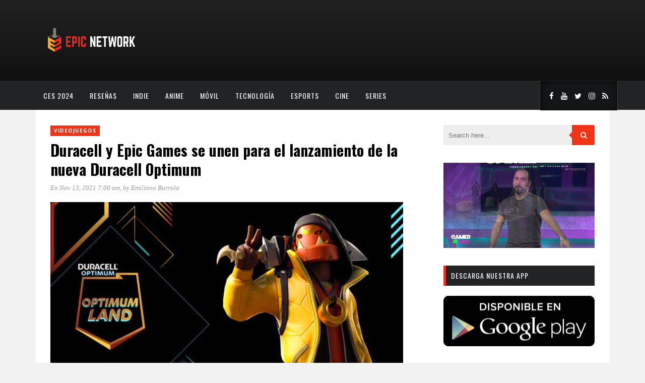

--- FILE ---
content_type: text/html; charset=UTF-8
request_url: https://www.myepicnet.com/videojuegos/duracell-y-epic-games-se-unen-para-el-lanzamiento-de-la-nueva-duracell-optimum/
body_size: 15563
content:
<!DOCTYPE html>
<html dir="ltr" lang="es" prefix="og: https://ogp.me/ns#">
<head>
	<meta charset="UTF-8">
	<meta http-equiv="X-UA-Compatible" content="IE=edge">
	<meta name="viewport" content="width=device-width, initial-scale=1">
	<link rel="profile" href="http://gmpg.org/xfn/11">
	<link rel="pingback" href="https://www.myepicnet.com/xmlrpc.php">	
	<title>Duracell y Epic Games se unen para el lanzamiento de la nueva Duracell Optimum - Epic Network</title>

		<!-- All in One SEO 4.9.3 - aioseo.com -->
	<meta name="description" content="Como parte de la campaña de lanzamiento de la nueva batería Duracell Optimum, la empresa líder en la categoría de pilas alcalinas de alto rendimiento se hace presente en Fortnite, uno de los videojuegos más populares de la actualidad. Optimum Land es el mapa en el que se desarrolla esta aventura y en dónde los" />
	<meta name="robots" content="max-image-preview:large" />
	<meta name="author" content="Emiliano Burrola"/>
	<link rel="canonical" href="https://www.myepicnet.com/videojuegos/duracell-y-epic-games-se-unen-para-el-lanzamiento-de-la-nueva-duracell-optimum/" />
	<meta name="generator" content="All in One SEO (AIOSEO) 4.9.3" />
		<meta property="og:locale" content="es_ES" />
		<meta property="og:site_name" content="Epic Network - Videojuegos, Anime y Cultura Geek" />
		<meta property="og:type" content="article" />
		<meta property="og:title" content="Duracell y Epic Games se unen para el lanzamiento de la nueva Duracell Optimum - Epic Network" />
		<meta property="og:description" content="Como parte de la campaña de lanzamiento de la nueva batería Duracell Optimum, la empresa líder en la categoría de pilas alcalinas de alto rendimiento se hace presente en Fortnite, uno de los videojuegos más populares de la actualidad. Optimum Land es el mapa en el que se desarrolla esta aventura y en dónde los" />
		<meta property="og:url" content="https://www.myepicnet.com/videojuegos/duracell-y-epic-games-se-unen-para-el-lanzamiento-de-la-nueva-duracell-optimum/" />
		<meta property="article:published_time" content="2021-11-13T13:00:06+00:00" />
		<meta property="article:modified_time" content="2021-11-13T03:25:42+00:00" />
		<meta name="twitter:card" content="summary_large_image" />
		<meta name="twitter:title" content="Duracell y Epic Games se unen para el lanzamiento de la nueva Duracell Optimum - Epic Network" />
		<meta name="twitter:description" content="Como parte de la campaña de lanzamiento de la nueva batería Duracell Optimum, la empresa líder en la categoría de pilas alcalinas de alto rendimiento se hace presente en Fortnite, uno de los videojuegos más populares de la actualidad. Optimum Land es el mapa en el que se desarrolla esta aventura y en dónde los" />
		<script data-jetpack-boost="ignore" type="application/ld+json" class="aioseo-schema">
			{"@context":"https:\/\/schema.org","@graph":[{"@type":"BlogPosting","@id":"https:\/\/www.myepicnet.com\/videojuegos\/duracell-y-epic-games-se-unen-para-el-lanzamiento-de-la-nueva-duracell-optimum\/#blogposting","name":"Duracell y Epic Games se unen para el lanzamiento de la nueva Duracell Optimum - Epic Network","headline":"Duracell y Epic Games se unen para el lanzamiento de la nueva Duracell Optimum","author":{"@id":"https:\/\/www.myepicnet.com\/author\/emilenhf\/#author"},"publisher":{"@id":"https:\/\/www.myepicnet.com\/#organization"},"image":{"@type":"ImageObject","url":"https:\/\/i0.wp.com\/www.myepicnet.com\/wp-content\/uploads\/2021\/11\/image_2021-11-12_201532.png?fit=700%2C467&ssl=1","width":700,"height":467},"datePublished":"2021-11-13T07:00:06-06:00","dateModified":"2021-11-12T21:25:42-06:00","inLanguage":"es-ES","mainEntityOfPage":{"@id":"https:\/\/www.myepicnet.com\/videojuegos\/duracell-y-epic-games-se-unen-para-el-lanzamiento-de-la-nueva-duracell-optimum\/#webpage"},"isPartOf":{"@id":"https:\/\/www.myepicnet.com\/videojuegos\/duracell-y-epic-games-se-unen-para-el-lanzamiento-de-la-nueva-duracell-optimum\/#webpage"},"articleSection":"Videojuegos, Duracell, Duracell Optimum, Epic Games, Fortnite"},{"@type":"BreadcrumbList","@id":"https:\/\/www.myepicnet.com\/videojuegos\/duracell-y-epic-games-se-unen-para-el-lanzamiento-de-la-nueva-duracell-optimum\/#breadcrumblist","itemListElement":[{"@type":"ListItem","@id":"https:\/\/www.myepicnet.com#listItem","position":1,"name":"Home","item":"https:\/\/www.myepicnet.com","nextItem":{"@type":"ListItem","@id":"https:\/\/www.myepicnet.com\/category\/videojuegos\/#listItem","name":"Videojuegos"}},{"@type":"ListItem","@id":"https:\/\/www.myepicnet.com\/category\/videojuegos\/#listItem","position":2,"name":"Videojuegos","item":"https:\/\/www.myepicnet.com\/category\/videojuegos\/","nextItem":{"@type":"ListItem","@id":"https:\/\/www.myepicnet.com\/videojuegos\/duracell-y-epic-games-se-unen-para-el-lanzamiento-de-la-nueva-duracell-optimum\/#listItem","name":"Duracell y Epic Games se unen para el lanzamiento de la nueva Duracell Optimum"},"previousItem":{"@type":"ListItem","@id":"https:\/\/www.myepicnet.com#listItem","name":"Home"}},{"@type":"ListItem","@id":"https:\/\/www.myepicnet.com\/videojuegos\/duracell-y-epic-games-se-unen-para-el-lanzamiento-de-la-nueva-duracell-optimum\/#listItem","position":3,"name":"Duracell y Epic Games se unen para el lanzamiento de la nueva Duracell Optimum","previousItem":{"@type":"ListItem","@id":"https:\/\/www.myepicnet.com\/category\/videojuegos\/#listItem","name":"Videojuegos"}}]},{"@type":"Organization","@id":"https:\/\/www.myepicnet.com\/#organization","name":"Epic Network","description":"Videojuegos, Anime y Cultura Geek","url":"https:\/\/www.myepicnet.com\/"},{"@type":"Person","@id":"https:\/\/www.myepicnet.com\/author\/emilenhf\/#author","url":"https:\/\/www.myepicnet.com\/author\/emilenhf\/","name":"Emiliano Burrola","image":{"@type":"ImageObject","@id":"https:\/\/www.myepicnet.com\/videojuegos\/duracell-y-epic-games-se-unen-para-el-lanzamiento-de-la-nueva-duracell-optimum\/#authorImage","url":"https:\/\/secure.gravatar.com\/avatar\/498fb74a54dfbd0575c2f3953eea7e22ddbe9f974cf470d95bb8e85f68d5b00d?s=96&d=mm&r=g","width":96,"height":96,"caption":"Emiliano Burrola"}},{"@type":"WebPage","@id":"https:\/\/www.myepicnet.com\/videojuegos\/duracell-y-epic-games-se-unen-para-el-lanzamiento-de-la-nueva-duracell-optimum\/#webpage","url":"https:\/\/www.myepicnet.com\/videojuegos\/duracell-y-epic-games-se-unen-para-el-lanzamiento-de-la-nueva-duracell-optimum\/","name":"Duracell y Epic Games se unen para el lanzamiento de la nueva Duracell Optimum - Epic Network","description":"Como parte de la campa\u00f1a de lanzamiento de la nueva bater\u00eda Duracell Optimum, la empresa l\u00edder en la categor\u00eda de pilas alcalinas de alto rendimiento se hace presente en Fortnite, uno de los videojuegos m\u00e1s populares de la actualidad. Optimum Land es el mapa en el que se desarrolla esta aventura y en d\u00f3nde los","inLanguage":"es-ES","isPartOf":{"@id":"https:\/\/www.myepicnet.com\/#website"},"breadcrumb":{"@id":"https:\/\/www.myepicnet.com\/videojuegos\/duracell-y-epic-games-se-unen-para-el-lanzamiento-de-la-nueva-duracell-optimum\/#breadcrumblist"},"author":{"@id":"https:\/\/www.myepicnet.com\/author\/emilenhf\/#author"},"creator":{"@id":"https:\/\/www.myepicnet.com\/author\/emilenhf\/#author"},"image":{"@type":"ImageObject","url":"https:\/\/i0.wp.com\/www.myepicnet.com\/wp-content\/uploads\/2021\/11\/image_2021-11-12_201532.png?fit=700%2C467&ssl=1","@id":"https:\/\/www.myepicnet.com\/videojuegos\/duracell-y-epic-games-se-unen-para-el-lanzamiento-de-la-nueva-duracell-optimum\/#mainImage","width":700,"height":467},"primaryImageOfPage":{"@id":"https:\/\/www.myepicnet.com\/videojuegos\/duracell-y-epic-games-se-unen-para-el-lanzamiento-de-la-nueva-duracell-optimum\/#mainImage"},"datePublished":"2021-11-13T07:00:06-06:00","dateModified":"2021-11-12T21:25:42-06:00"},{"@type":"WebSite","@id":"https:\/\/www.myepicnet.com\/#website","url":"https:\/\/www.myepicnet.com\/","name":"Epic Network","description":"Videojuegos, Anime y Cultura Geek","inLanguage":"es-ES","publisher":{"@id":"https:\/\/www.myepicnet.com\/#organization"}}]}
		</script>
		<!-- All in One SEO -->

<meta name="description" content="Como parte de la campaña de lanzamiento de la nueva batería Duracell Optimum, la empresa líder en la categoría de pilas alcalinas de alto rendimiento se hace
" />
<meta name="robots" content="index,follow" />
<link rel="canonical" href="https://www.myepicnet.com/videojuegos/duracell-y-epic-games-se-unen-para-el-lanzamiento-de-la-nueva-duracell-optimum/" />
<meta property="og:locale" content="es_ES" />
<meta property="og:type" content="article" />
<meta property="og:title" content="Duracell y Epic Games Duracell Optimum" />
<meta property="og:description" content="Como parte de la campaña de lanzamiento de la nueva batería Duracell Optimum, la empresa líder en la categoría de pilas alcalinas de alto rendimiento se hace
" />
<meta property="og:url" content="https://www.myepicnet.com/videojuegos/duracell-y-epic-games-se-unen-para-el-lanzamiento-de-la-nueva-duracell-optimum/" />
<meta property="og:site_name" name="copyright" content="Epic Network" />
<meta property="og:image" content="https://i0.wp.com/www.myepicnet.com/wp-content/uploads/2021/11/image_2021-11-12_201532.png?fit=700%2C467&#038;ssl=1" />
<!-- Jetpack Site Verification Tags -->
<meta name="google-site-verification" content="h4r1VliW9jOHJhESEQeBvJv0vwdlUfgk1kRcoajlY1k" />
<link rel='dns-prefetch' href='//www.myepicnet.com' />
<link rel='dns-prefetch' href='//secure.gravatar.com' />
<link rel='dns-prefetch' href='//stats.wp.com' />
<link rel='dns-prefetch' href='//fonts.googleapis.com' />
<link rel='preconnect' href='//i0.wp.com' />
<link rel='preconnect' href='//c0.wp.com' />
<link rel='preconnect' href='https://fonts.gstatic.com' crossorigin />
<link rel="alternate" type="application/rss+xml" title="Epic Network &raquo; Feed" href="https://www.myepicnet.com/feed/" />
<link rel="alternate" type="application/rss+xml" title="Epic Network &raquo; Feed de los comentarios" href="https://www.myepicnet.com/comments/feed/" />
<link rel="alternate" type="application/rss+xml" title="Epic Network &raquo; Comentario Duracell y Epic Games se unen para el lanzamiento de la nueva Duracell Optimum del feed" href="https://www.myepicnet.com/videojuegos/duracell-y-epic-games-se-unen-para-el-lanzamiento-de-la-nueva-duracell-optimum/feed/" />
<link rel="alternate" title="oEmbed (JSON)" type="application/json+oembed" href="https://www.myepicnet.com/wp-json/oembed/1.0/embed?url=https%3A%2F%2Fwww.myepicnet.com%2Fvideojuegos%2Fduracell-y-epic-games-se-unen-para-el-lanzamiento-de-la-nueva-duracell-optimum%2F" />
<link rel="alternate" title="oEmbed (XML)" type="text/xml+oembed" href="https://www.myepicnet.com/wp-json/oembed/1.0/embed?url=https%3A%2F%2Fwww.myepicnet.com%2Fvideojuegos%2Fduracell-y-epic-games-se-unen-para-el-lanzamiento-de-la-nueva-duracell-optimum%2F&#038;format=xml" />
<link rel='stylesheet' id='all-css-2b54f5c2b5a3882d7eb5885309ecac14' href='https://www.myepicnet.com/wp-content/boost-cache/static/b33599cde2.min.css' type='text/css' media='all' />
<style id='marstheme-style-inline-css'>
.block-heading{
				border-left: 5px solid #D5D5D5;
			}
/*# sourceURL=marstheme-style-inline-css */
</style>
<style id='wp-img-auto-sizes-contain-inline-css'>
img:is([sizes=auto i],[sizes^="auto," i]){contain-intrinsic-size:3000px 1500px}
/*# sourceURL=wp-img-auto-sizes-contain-inline-css */
</style>
<style id='wp-emoji-styles-inline-css'>

	img.wp-smiley, img.emoji {
		display: inline !important;
		border: none !important;
		box-shadow: none !important;
		height: 1em !important;
		width: 1em !important;
		margin: 0 0.07em !important;
		vertical-align: -0.1em !important;
		background: none !important;
		padding: 0 !important;
	}
/*# sourceURL=wp-emoji-styles-inline-css */
</style>
<style id='wp-block-library-inline-css'>
:root{--wp-block-synced-color:#7a00df;--wp-block-synced-color--rgb:122,0,223;--wp-bound-block-color:var(--wp-block-synced-color);--wp-editor-canvas-background:#ddd;--wp-admin-theme-color:#007cba;--wp-admin-theme-color--rgb:0,124,186;--wp-admin-theme-color-darker-10:#006ba1;--wp-admin-theme-color-darker-10--rgb:0,107,160.5;--wp-admin-theme-color-darker-20:#005a87;--wp-admin-theme-color-darker-20--rgb:0,90,135;--wp-admin-border-width-focus:2px}@media (min-resolution:192dpi){:root{--wp-admin-border-width-focus:1.5px}}.wp-element-button{cursor:pointer}:root .has-very-light-gray-background-color{background-color:#eee}:root .has-very-dark-gray-background-color{background-color:#313131}:root .has-very-light-gray-color{color:#eee}:root .has-very-dark-gray-color{color:#313131}:root .has-vivid-green-cyan-to-vivid-cyan-blue-gradient-background{background:linear-gradient(135deg,#00d084,#0693e3)}:root .has-purple-crush-gradient-background{background:linear-gradient(135deg,#34e2e4,#4721fb 50%,#ab1dfe)}:root .has-hazy-dawn-gradient-background{background:linear-gradient(135deg,#faaca8,#dad0ec)}:root .has-subdued-olive-gradient-background{background:linear-gradient(135deg,#fafae1,#67a671)}:root .has-atomic-cream-gradient-background{background:linear-gradient(135deg,#fdd79a,#004a59)}:root .has-nightshade-gradient-background{background:linear-gradient(135deg,#330968,#31cdcf)}:root .has-midnight-gradient-background{background:linear-gradient(135deg,#020381,#2874fc)}:root{--wp--preset--font-size--normal:16px;--wp--preset--font-size--huge:42px}.has-regular-font-size{font-size:1em}.has-larger-font-size{font-size:2.625em}.has-normal-font-size{font-size:var(--wp--preset--font-size--normal)}.has-huge-font-size{font-size:var(--wp--preset--font-size--huge)}.has-text-align-center{text-align:center}.has-text-align-left{text-align:left}.has-text-align-right{text-align:right}.has-fit-text{white-space:nowrap!important}#end-resizable-editor-section{display:none}.aligncenter{clear:both}.items-justified-left{justify-content:flex-start}.items-justified-center{justify-content:center}.items-justified-right{justify-content:flex-end}.items-justified-space-between{justify-content:space-between}.screen-reader-text{border:0;clip-path:inset(50%);height:1px;margin:-1px;overflow:hidden;padding:0;position:absolute;width:1px;word-wrap:normal!important}.screen-reader-text:focus{background-color:#ddd;clip-path:none;color:#444;display:block;font-size:1em;height:auto;left:5px;line-height:normal;padding:15px 23px 14px;text-decoration:none;top:5px;width:auto;z-index:100000}html :where(.has-border-color){border-style:solid}html :where([style*=border-top-color]){border-top-style:solid}html :where([style*=border-right-color]){border-right-style:solid}html :where([style*=border-bottom-color]){border-bottom-style:solid}html :where([style*=border-left-color]){border-left-style:solid}html :where([style*=border-width]){border-style:solid}html :where([style*=border-top-width]){border-top-style:solid}html :where([style*=border-right-width]){border-right-style:solid}html :where([style*=border-bottom-width]){border-bottom-style:solid}html :where([style*=border-left-width]){border-left-style:solid}html :where(img[class*=wp-image-]){height:auto;max-width:100%}:where(figure){margin:0 0 1em}html :where(.is-position-sticky){--wp-admin--admin-bar--position-offset:var(--wp-admin--admin-bar--height,0px)}@media screen and (max-width:600px){html :where(.is-position-sticky){--wp-admin--admin-bar--position-offset:0px}}

/*# sourceURL=wp-block-library-inline-css */
</style><style id='wp-block-video-inline-css'>
.wp-block-video{box-sizing:border-box}.wp-block-video video{height:auto;vertical-align:middle;width:100%}@supports (position:sticky){.wp-block-video [poster]{object-fit:cover}}.wp-block-video.aligncenter{text-align:center}.wp-block-video :where(figcaption){margin-bottom:1em;margin-top:.5em}
/*# sourceURL=https://www.myepicnet.com/wp-includes/blocks/video/style.min.css */
</style>
<style id='global-styles-inline-css'>
:root{--wp--preset--aspect-ratio--square: 1;--wp--preset--aspect-ratio--4-3: 4/3;--wp--preset--aspect-ratio--3-4: 3/4;--wp--preset--aspect-ratio--3-2: 3/2;--wp--preset--aspect-ratio--2-3: 2/3;--wp--preset--aspect-ratio--16-9: 16/9;--wp--preset--aspect-ratio--9-16: 9/16;--wp--preset--color--black: #000000;--wp--preset--color--cyan-bluish-gray: #abb8c3;--wp--preset--color--white: #ffffff;--wp--preset--color--pale-pink: #f78da7;--wp--preset--color--vivid-red: #cf2e2e;--wp--preset--color--luminous-vivid-orange: #ff6900;--wp--preset--color--luminous-vivid-amber: #fcb900;--wp--preset--color--light-green-cyan: #7bdcb5;--wp--preset--color--vivid-green-cyan: #00d084;--wp--preset--color--pale-cyan-blue: #8ed1fc;--wp--preset--color--vivid-cyan-blue: #0693e3;--wp--preset--color--vivid-purple: #9b51e0;--wp--preset--gradient--vivid-cyan-blue-to-vivid-purple: linear-gradient(135deg,rgb(6,147,227) 0%,rgb(155,81,224) 100%);--wp--preset--gradient--light-green-cyan-to-vivid-green-cyan: linear-gradient(135deg,rgb(122,220,180) 0%,rgb(0,208,130) 100%);--wp--preset--gradient--luminous-vivid-amber-to-luminous-vivid-orange: linear-gradient(135deg,rgb(252,185,0) 0%,rgb(255,105,0) 100%);--wp--preset--gradient--luminous-vivid-orange-to-vivid-red: linear-gradient(135deg,rgb(255,105,0) 0%,rgb(207,46,46) 100%);--wp--preset--gradient--very-light-gray-to-cyan-bluish-gray: linear-gradient(135deg,rgb(238,238,238) 0%,rgb(169,184,195) 100%);--wp--preset--gradient--cool-to-warm-spectrum: linear-gradient(135deg,rgb(74,234,220) 0%,rgb(151,120,209) 20%,rgb(207,42,186) 40%,rgb(238,44,130) 60%,rgb(251,105,98) 80%,rgb(254,248,76) 100%);--wp--preset--gradient--blush-light-purple: linear-gradient(135deg,rgb(255,206,236) 0%,rgb(152,150,240) 100%);--wp--preset--gradient--blush-bordeaux: linear-gradient(135deg,rgb(254,205,165) 0%,rgb(254,45,45) 50%,rgb(107,0,62) 100%);--wp--preset--gradient--luminous-dusk: linear-gradient(135deg,rgb(255,203,112) 0%,rgb(199,81,192) 50%,rgb(65,88,208) 100%);--wp--preset--gradient--pale-ocean: linear-gradient(135deg,rgb(255,245,203) 0%,rgb(182,227,212) 50%,rgb(51,167,181) 100%);--wp--preset--gradient--electric-grass: linear-gradient(135deg,rgb(202,248,128) 0%,rgb(113,206,126) 100%);--wp--preset--gradient--midnight: linear-gradient(135deg,rgb(2,3,129) 0%,rgb(40,116,252) 100%);--wp--preset--font-size--small: 13px;--wp--preset--font-size--medium: 20px;--wp--preset--font-size--large: 36px;--wp--preset--font-size--x-large: 42px;--wp--preset--spacing--20: 0.44rem;--wp--preset--spacing--30: 0.67rem;--wp--preset--spacing--40: 1rem;--wp--preset--spacing--50: 1.5rem;--wp--preset--spacing--60: 2.25rem;--wp--preset--spacing--70: 3.38rem;--wp--preset--spacing--80: 5.06rem;--wp--preset--shadow--natural: 6px 6px 9px rgba(0, 0, 0, 0.2);--wp--preset--shadow--deep: 12px 12px 50px rgba(0, 0, 0, 0.4);--wp--preset--shadow--sharp: 6px 6px 0px rgba(0, 0, 0, 0.2);--wp--preset--shadow--outlined: 6px 6px 0px -3px rgb(255, 255, 255), 6px 6px rgb(0, 0, 0);--wp--preset--shadow--crisp: 6px 6px 0px rgb(0, 0, 0);}:where(.is-layout-flex){gap: 0.5em;}:where(.is-layout-grid){gap: 0.5em;}body .is-layout-flex{display: flex;}.is-layout-flex{flex-wrap: wrap;align-items: center;}.is-layout-flex > :is(*, div){margin: 0;}body .is-layout-grid{display: grid;}.is-layout-grid > :is(*, div){margin: 0;}:where(.wp-block-columns.is-layout-flex){gap: 2em;}:where(.wp-block-columns.is-layout-grid){gap: 2em;}:where(.wp-block-post-template.is-layout-flex){gap: 1.25em;}:where(.wp-block-post-template.is-layout-grid){gap: 1.25em;}.has-black-color{color: var(--wp--preset--color--black) !important;}.has-cyan-bluish-gray-color{color: var(--wp--preset--color--cyan-bluish-gray) !important;}.has-white-color{color: var(--wp--preset--color--white) !important;}.has-pale-pink-color{color: var(--wp--preset--color--pale-pink) !important;}.has-vivid-red-color{color: var(--wp--preset--color--vivid-red) !important;}.has-luminous-vivid-orange-color{color: var(--wp--preset--color--luminous-vivid-orange) !important;}.has-luminous-vivid-amber-color{color: var(--wp--preset--color--luminous-vivid-amber) !important;}.has-light-green-cyan-color{color: var(--wp--preset--color--light-green-cyan) !important;}.has-vivid-green-cyan-color{color: var(--wp--preset--color--vivid-green-cyan) !important;}.has-pale-cyan-blue-color{color: var(--wp--preset--color--pale-cyan-blue) !important;}.has-vivid-cyan-blue-color{color: var(--wp--preset--color--vivid-cyan-blue) !important;}.has-vivid-purple-color{color: var(--wp--preset--color--vivid-purple) !important;}.has-black-background-color{background-color: var(--wp--preset--color--black) !important;}.has-cyan-bluish-gray-background-color{background-color: var(--wp--preset--color--cyan-bluish-gray) !important;}.has-white-background-color{background-color: var(--wp--preset--color--white) !important;}.has-pale-pink-background-color{background-color: var(--wp--preset--color--pale-pink) !important;}.has-vivid-red-background-color{background-color: var(--wp--preset--color--vivid-red) !important;}.has-luminous-vivid-orange-background-color{background-color: var(--wp--preset--color--luminous-vivid-orange) !important;}.has-luminous-vivid-amber-background-color{background-color: var(--wp--preset--color--luminous-vivid-amber) !important;}.has-light-green-cyan-background-color{background-color: var(--wp--preset--color--light-green-cyan) !important;}.has-vivid-green-cyan-background-color{background-color: var(--wp--preset--color--vivid-green-cyan) !important;}.has-pale-cyan-blue-background-color{background-color: var(--wp--preset--color--pale-cyan-blue) !important;}.has-vivid-cyan-blue-background-color{background-color: var(--wp--preset--color--vivid-cyan-blue) !important;}.has-vivid-purple-background-color{background-color: var(--wp--preset--color--vivid-purple) !important;}.has-black-border-color{border-color: var(--wp--preset--color--black) !important;}.has-cyan-bluish-gray-border-color{border-color: var(--wp--preset--color--cyan-bluish-gray) !important;}.has-white-border-color{border-color: var(--wp--preset--color--white) !important;}.has-pale-pink-border-color{border-color: var(--wp--preset--color--pale-pink) !important;}.has-vivid-red-border-color{border-color: var(--wp--preset--color--vivid-red) !important;}.has-luminous-vivid-orange-border-color{border-color: var(--wp--preset--color--luminous-vivid-orange) !important;}.has-luminous-vivid-amber-border-color{border-color: var(--wp--preset--color--luminous-vivid-amber) !important;}.has-light-green-cyan-border-color{border-color: var(--wp--preset--color--light-green-cyan) !important;}.has-vivid-green-cyan-border-color{border-color: var(--wp--preset--color--vivid-green-cyan) !important;}.has-pale-cyan-blue-border-color{border-color: var(--wp--preset--color--pale-cyan-blue) !important;}.has-vivid-cyan-blue-border-color{border-color: var(--wp--preset--color--vivid-cyan-blue) !important;}.has-vivid-purple-border-color{border-color: var(--wp--preset--color--vivid-purple) !important;}.has-vivid-cyan-blue-to-vivid-purple-gradient-background{background: var(--wp--preset--gradient--vivid-cyan-blue-to-vivid-purple) !important;}.has-light-green-cyan-to-vivid-green-cyan-gradient-background{background: var(--wp--preset--gradient--light-green-cyan-to-vivid-green-cyan) !important;}.has-luminous-vivid-amber-to-luminous-vivid-orange-gradient-background{background: var(--wp--preset--gradient--luminous-vivid-amber-to-luminous-vivid-orange) !important;}.has-luminous-vivid-orange-to-vivid-red-gradient-background{background: var(--wp--preset--gradient--luminous-vivid-orange-to-vivid-red) !important;}.has-very-light-gray-to-cyan-bluish-gray-gradient-background{background: var(--wp--preset--gradient--very-light-gray-to-cyan-bluish-gray) !important;}.has-cool-to-warm-spectrum-gradient-background{background: var(--wp--preset--gradient--cool-to-warm-spectrum) !important;}.has-blush-light-purple-gradient-background{background: var(--wp--preset--gradient--blush-light-purple) !important;}.has-blush-bordeaux-gradient-background{background: var(--wp--preset--gradient--blush-bordeaux) !important;}.has-luminous-dusk-gradient-background{background: var(--wp--preset--gradient--luminous-dusk) !important;}.has-pale-ocean-gradient-background{background: var(--wp--preset--gradient--pale-ocean) !important;}.has-electric-grass-gradient-background{background: var(--wp--preset--gradient--electric-grass) !important;}.has-midnight-gradient-background{background: var(--wp--preset--gradient--midnight) !important;}.has-small-font-size{font-size: var(--wp--preset--font-size--small) !important;}.has-medium-font-size{font-size: var(--wp--preset--font-size--medium) !important;}.has-large-font-size{font-size: var(--wp--preset--font-size--large) !important;}.has-x-large-font-size{font-size: var(--wp--preset--font-size--x-large) !important;}
/*# sourceURL=global-styles-inline-css */
</style>

<style id='classic-theme-styles-inline-css'>
/*! This file is auto-generated */
.wp-block-button__link{color:#fff;background-color:#32373c;border-radius:9999px;box-shadow:none;text-decoration:none;padding:calc(.667em + 2px) calc(1.333em + 2px);font-size:1.125em}.wp-block-file__button{background:#32373c;color:#fff;text-decoration:none}
/*# sourceURL=/wp-includes/css/classic-themes.min.css */
</style>
<link rel='stylesheet' id='marstheme-google-oswald-css' href='//fonts.googleapis.com/css?family=Oswald%3A400%2C300%2C700&#038;ver=6.9' media='all' />
<link rel="preload" as="style" href="https://fonts.googleapis.com/css?family=Open%20Sans:300,400,500,600,700,800,300italic,400italic,500italic,600italic,700italic,800italic%7COswald:200,300,400,500,600,700&#038;display=swap&#038;ver=1744406159" /><link rel="stylesheet" href="https://fonts.googleapis.com/css?family=Open%20Sans:300,400,500,600,700,800,300italic,400italic,500italic,600italic,700italic,800italic%7COswald:200,300,400,500,600,700&#038;display=swap&#038;ver=1744406159" media="print" onload="this.media='all'"><noscript><link rel="stylesheet" href="https://fonts.googleapis.com/css?family=Open%20Sans:300,400,500,600,700,800,300italic,400italic,500italic,600italic,700italic,800italic%7COswald:200,300,400,500,600,700&#038;display=swap&#038;ver=1744406159" /></noscript>



<link rel="https://api.w.org/" href="https://www.myepicnet.com/wp-json/" /><link rel="alternate" title="JSON" type="application/json" href="https://www.myepicnet.com/wp-json/wp/v2/posts/23260" /><link rel="EditURI" type="application/rsd+xml" title="RSD" href="https://www.myepicnet.com/xmlrpc.php?rsd" />
<meta name="generator" content="WordPress 6.9" />
<link rel='shortlink' href='https://www.myepicnet.com/?p=23260' />
<meta name="generator" content="Redux 4.5.10" /><meta name="follow.[base64]" content="qPtuFXFjXPHeXVNDpQJf"/>	<style>img#wpstats{display:none}</style>
		<link rel="icon" href="https://i0.wp.com/www.myepicnet.com/wp-content/uploads/2020/03/cropped-epiclogopage.png?fit=32%2C32&#038;ssl=1" sizes="32x32" />
<link rel="icon" href="https://i0.wp.com/www.myepicnet.com/wp-content/uploads/2020/03/cropped-epiclogopage.png?fit=192%2C192&#038;ssl=1" sizes="192x192" />
<link rel="apple-touch-icon" href="https://i0.wp.com/www.myepicnet.com/wp-content/uploads/2020/03/cropped-epiclogopage.png?fit=180%2C180&#038;ssl=1" />
<meta name="msapplication-TileImage" content="https://i0.wp.com/www.myepicnet.com/wp-content/uploads/2020/03/cropped-epiclogopage.png?fit=270%2C270&#038;ssl=1" />
		<style type="text/css" id="wp-custom-css">
			#navigation .menu {
    float: inherit;
}		</style>
		<style id="marstheme_global_data-dynamic-css" title="dynamic-css" class="redux-options-output">body{font-family:"Open Sans";}.top-social a{color:#FFFFFF;}.footer-social a{color:#888888;}#navigation .menu li a{font-family:Oswald;}#navigation{background-color:#222325;}#navigation .menu li a{color:#FFFFFF;}#navigation .menu li a:hover, #navigation .menu .current-menu-item > a{color:#999999;}#navigation .menu .sub-menu a{color:#FFFFFF;}#navigation .menu .sub-menu li a:hover, #navigation .menu .sub-menu .current-menu-item a{background-color:#222325;}#navigation .menu .sub-menu .current-menu-item a{color:#999999;}.entry-title, .entry-title a{font-family:Oswald;}.post-entry p{font-family:"Open Sans";}.widget-title{font-family:Oswald;font-weight:normal;font-style:normal;}.widget-title{background-color:#222325;}span.cat a{background-color:#ef3418;}span.cat a{color:#FFFFFF;}.post-entry .more-link{color:#EF3418;}.comment-box{background-color:#bbbbbb;}.comment-box a{color:#FFFFFF;}.comment-reply-link{background-color:#eee;}.comment-reply-link{color:#999999;}</style><noscript><style id="rocket-lazyload-nojs-css">.rll-youtube-player, [data-lazy-src]{display:none !important;}</style></noscript>	
<link rel='stylesheet' id='redux-custom-fonts-css' href='//www.myepicnet.com/wp-content/uploads/redux/custom-fonts/fonts.css?ver=1675201115' media='all' />
</head>

<body class="wp-singular post-template-default single single-post postid-23260 single-format-standard wp-theme-kappa sfsi_actvite_theme_default boldgrid-ppb right-sidebar default">

	<header id="header">
		
		<div class="container">
			<div id="logo">
							<a title="Videojuegos, Anime y Cultura Geek" href="https://www.myepicnet.com/">
					<img class="img-responsive" alt="Videojuegos, Anime y Cultura Geek" src="https://www.myepicnet.com/wp-content/uploads/2020/03/header-2.png">
				</a>
						</div>
					</div>
	
	</header>
	
	<nav id="navigation">
		
		<div class="container">
							<ul id="menu-menu" class="menu"><li id="menu-item-34688" class="menu-item menu-item-type-taxonomy menu-item-object-category menu-item-34688"><a href="https://www.myepicnet.com/category/ces-2024/">CES 2024</a></li>
<li id="menu-item-315" class="menu-item menu-item-type-taxonomy menu-item-object-category menu-item-315"><a href="https://www.myepicnet.com/category/resena/">Reseñas</a></li>
<li id="menu-item-317" class="menu-item menu-item-type-taxonomy menu-item-object-category menu-item-317"><a href="https://www.myepicnet.com/category/indie/">Indie</a></li>
<li id="menu-item-318" class="menu-item menu-item-type-taxonomy menu-item-object-category menu-item-318"><a href="https://www.myepicnet.com/category/anime/">Anime</a></li>
<li id="menu-item-319" class="menu-item menu-item-type-taxonomy menu-item-object-category menu-item-319"><a href="https://www.myepicnet.com/category/movil/">Móvil</a></li>
<li id="menu-item-320" class="menu-item menu-item-type-taxonomy menu-item-object-category menu-item-320"><a href="https://www.myepicnet.com/category/tecnologia/">Tecnología</a></li>
<li id="menu-item-359" class="menu-item menu-item-type-taxonomy menu-item-object-category menu-item-359"><a href="https://www.myepicnet.com/category/esports/">esports</a></li>
<li id="menu-item-360" class="menu-item menu-item-type-taxonomy menu-item-object-category menu-item-360"><a href="https://www.myepicnet.com/category/cine/">Cine</a></li>
<li id="menu-item-361" class="menu-item menu-item-type-taxonomy menu-item-object-category menu-item-361"><a href="https://www.myepicnet.com/category/series/">Series</a></li>
</ul>				<div class="menu-mobile"></div>
										<div class="top-social">
					<a class="social-facebook" target="_blank" href="https://www.facebook.com/epicnetworkoficial"><i class="fa fa-facebook"></i></a><a class="social-youtube" target="_blank" href="https://www.youtube.com/user/epicnetworkoficial"><i class="fa fa-youtube"></i></a><a class="social-twitter" target="_blank" href="https://www.twitter.com/epic_network"><i class="fa fa-twitter"></i></a><a class="social-instagram" target="_blank" href="http://www.instagram.com/gamertag.tv"><i class="fa fa-instagram"></i></a><a class="social-rss" target="_blank" href="https://www.myepicnet.com/feed/"><i class="fa fa-rss"></i></a>				</div>
					</div>
	
	</nav>
		<div class="container">
		<div id="content">
							<div id="main" class="default">
					<article class="post-23260 post type-post status-publish format-standard has-post-thumbnail hentry category-videojuegos tag-duracell tag-duracell-optimum tag-epic-games tag-fortnite" id="post-23260">
				<div class="post-header">
									<span class="cat"><a href="https://www.myepicnet.com/category/videojuegos/" rel="category tag">Videojuegos</a></span>
												<h1 class="entry-title">Duracell y Epic Games se unen para el lanzamiento de la nueva Duracell Optimum</h1>				<div class="post-meta">
										<span>
						<a href="https://www.myepicnet.com/2021/11/13/">En Nov 13, 2021 7:00 am</a>, by <a href="https://www.myepicnet.com/author/emilenhf/">Emiliano Burrola</a>					</span>
				</div>
			</div>		
			<div data-direction="ltr" class="post-image"><img width="700" height="467" src="https://i0.wp.com/www.myepicnet.com/wp-content/uploads/2021/11/image_2021-11-12_201532.png?fit=700%2C467&amp;ssl=1" class="attachment-large size-large wp-post-image" alt="" decoding="async" fetchpriority="high" srcset="https://i0.wp.com/www.myepicnet.com/wp-content/uploads/2021/11/image_2021-11-12_201532.png?w=700&amp;ssl=1 700w, https://i0.wp.com/www.myepicnet.com/wp-content/uploads/2021/11/image_2021-11-12_201532.png?resize=300%2C200&amp;ssl=1 300w, https://i0.wp.com/www.myepicnet.com/wp-content/uploads/2021/11/image_2021-11-12_201532.png?resize=250%2C167&amp;ssl=1 250w, https://i0.wp.com/www.myepicnet.com/wp-content/uploads/2021/11/image_2021-11-12_201532.png?resize=550%2C367&amp;ssl=1 550w, https://i0.wp.com/www.myepicnet.com/wp-content/uploads/2021/11/image_2021-11-12_201532.png?resize=270%2C180&amp;ssl=1 270w, https://i0.wp.com/www.myepicnet.com/wp-content/uploads/2021/11/image_2021-11-12_201532.png?resize=450%2C300&amp;ssl=1 450w" sizes="(max-width: 700px) 100vw, 700px" /></div>	<div class="post-entry">
		<div class="boldgrid-section">
<div class="container">
<div class="row">
<div class="col-md-12 col-xs-12 col-sm-12">
<p class=""><span style="font-weight: 400;">Como parte de la campaña de lanzamiento de la nueva batería Duracell Optimum, la empresa líder en la categoría de pilas alcalinas de alto rendimiento se hace presente en Fortnite, uno de los videojuegos más populares de la actualidad.&nbsp;</span></p>
<p class=""><span style="font-weight: 400;"> <img data-recalc-dims="1" decoding="async" class="aligncenter size-full wp-image-23262" src="https://i0.wp.com/www.myepicnet.com/wp-content/uploads/2021/11/image_2021-11-12_201641.png?resize=1024%2C582&#038;ssl=1" alt="" width="1024" height="582" srcset="https://i0.wp.com/www.myepicnet.com/wp-content/uploads/2021/11/image_2021-11-12_201641.png?w=1351&amp;ssl=1 1351w, https://i0.wp.com/www.myepicnet.com/wp-content/uploads/2021/11/image_2021-11-12_201641.png?resize=300%2C171&amp;ssl=1 300w, https://i0.wp.com/www.myepicnet.com/wp-content/uploads/2021/11/image_2021-11-12_201641.png?resize=1024%2C582&amp;ssl=1 1024w, https://i0.wp.com/www.myepicnet.com/wp-content/uploads/2021/11/image_2021-11-12_201641.png?resize=768%2C437&amp;ssl=1 768w, https://i0.wp.com/www.myepicnet.com/wp-content/uploads/2021/11/image_2021-11-12_201641.png?resize=250%2C142&amp;ssl=1 250w, https://i0.wp.com/www.myepicnet.com/wp-content/uploads/2021/11/image_2021-11-12_201641.png?resize=550%2C313&amp;ssl=1 550w, https://i0.wp.com/www.myepicnet.com/wp-content/uploads/2021/11/image_2021-11-12_201641.png?resize=800%2C455&amp;ssl=1 800w, https://i0.wp.com/www.myepicnet.com/wp-content/uploads/2021/11/image_2021-11-12_201641.png?resize=317%2C180&amp;ssl=1 317w, https://i0.wp.com/www.myepicnet.com/wp-content/uploads/2021/11/image_2021-11-12_201641.png?resize=528%2C300&amp;ssl=1 528w, https://i0.wp.com/www.myepicnet.com/wp-content/uploads/2021/11/image_2021-11-12_201641.png?resize=880%2C500&amp;ssl=1 880w" sizes="(max-width: 1024px) 100vw, 1024px" /></span></p>
<p class=""><span style="font-weight: 400;">Optimum Land es el mapa en el que se desarrolla esta aventura y en dónde los jugadores se enfrentarán al misterioso apagón en la plataforma de energía de la isla, probablemente causado por un cubo extraterrestre y deberán resolverlo con la ayuda de Duracell Optimum.&nbsp;</span></p>
<p class=""><span style="font-weight: 400;"> <img data-recalc-dims="1" decoding="async" class="aligncenter size-full wp-image-23263" src="https://i0.wp.com/www.myepicnet.com/wp-content/uploads/2021/11/image_2021-11-12_201753.png?resize=1024%2C571&#038;ssl=1" alt="" width="1024" height="571" srcset="https://i0.wp.com/www.myepicnet.com/wp-content/uploads/2021/11/image_2021-11-12_201753.png?w=1256&amp;ssl=1 1256w, https://i0.wp.com/www.myepicnet.com/wp-content/uploads/2021/11/image_2021-11-12_201753.png?resize=300%2C167&amp;ssl=1 300w, https://i0.wp.com/www.myepicnet.com/wp-content/uploads/2021/11/image_2021-11-12_201753.png?resize=1024%2C571&amp;ssl=1 1024w, https://i0.wp.com/www.myepicnet.com/wp-content/uploads/2021/11/image_2021-11-12_201753.png?resize=768%2C428&amp;ssl=1 768w, https://i0.wp.com/www.myepicnet.com/wp-content/uploads/2021/11/image_2021-11-12_201753.png?resize=250%2C139&amp;ssl=1 250w, https://i0.wp.com/www.myepicnet.com/wp-content/uploads/2021/11/image_2021-11-12_201753.png?resize=550%2C307&amp;ssl=1 550w, https://i0.wp.com/www.myepicnet.com/wp-content/uploads/2021/11/image_2021-11-12_201753.png?resize=800%2C446&amp;ssl=1 800w, https://i0.wp.com/www.myepicnet.com/wp-content/uploads/2021/11/image_2021-11-12_201753.png?resize=323%2C180&amp;ssl=1 323w, https://i0.wp.com/www.myepicnet.com/wp-content/uploads/2021/11/image_2021-11-12_201753.png?resize=538%2C300&amp;ssl=1 538w, https://i0.wp.com/www.myepicnet.com/wp-content/uploads/2021/11/image_2021-11-12_201753.png?resize=897%2C500&amp;ssl=1 897w" sizes="(max-width: 1024px) 100vw, 1024px" /></span></p>
<p><span style="font-weight: 400;">Para ayudar en esta importante misión, algunos de los streamers más pro de Fortnite como ElMariana, RocioDTA, YolaMartinez y RobertoCein, se unirán en Twitch el XX de noviembre e invitarán a sus seguidores a sumarse a una carrera contra el tiempo para recuperar la energía de todo un universo.</span></p>
<blockquote class="">
<p class=""><span style="font-weight: 400;">“Estamos muy emocionados con la alianza que tenemos con Epic Games, sabemos que el mundo gamer es muy competitivo y que los usuarios son consumidores exigentes que buscan una experiencia de juego impecable, incluidos el equipo y los accesorios que utilizan. Quisimos crear esta isla para que se diviertan y estén al tanto del lanzamiento de la nueva Duracell Optimum e invitarlos a ser los primeros en probar esta nueva generación de baterías y descubran como esta pila puede hacer que sus dispositivos funcionen mejor, con más potencia y durante más tiempo” comentó Daniel Sierrra, VP &amp; General Manager de Duracell México.</span></p>
</blockquote>
<p class=""><span style="font-weight: 400;"> <img data-recalc-dims="1" loading="lazy" decoding="async" class="aligncenter size-full wp-image-23264" src="https://i0.wp.com/www.myepicnet.com/wp-content/uploads/2021/11/image_2021-11-12_201825.png?resize=1024%2C640&#038;ssl=1" alt="" width="1024" height="640" srcset="https://i0.wp.com/www.myepicnet.com/wp-content/uploads/2021/11/image_2021-11-12_201825.png?w=1200&amp;ssl=1 1200w, https://i0.wp.com/www.myepicnet.com/wp-content/uploads/2021/11/image_2021-11-12_201825.png?resize=300%2C188&amp;ssl=1 300w, https://i0.wp.com/www.myepicnet.com/wp-content/uploads/2021/11/image_2021-11-12_201825.png?resize=1024%2C640&amp;ssl=1 1024w, https://i0.wp.com/www.myepicnet.com/wp-content/uploads/2021/11/image_2021-11-12_201825.png?resize=768%2C480&amp;ssl=1 768w, https://i0.wp.com/www.myepicnet.com/wp-content/uploads/2021/11/image_2021-11-12_201825.png?resize=250%2C156&amp;ssl=1 250w, https://i0.wp.com/www.myepicnet.com/wp-content/uploads/2021/11/image_2021-11-12_201825.png?resize=550%2C344&amp;ssl=1 550w, https://i0.wp.com/www.myepicnet.com/wp-content/uploads/2021/11/image_2021-11-12_201825.png?resize=800%2C500&amp;ssl=1 800w, https://i0.wp.com/www.myepicnet.com/wp-content/uploads/2021/11/image_2021-11-12_201825.png?resize=288%2C180&amp;ssl=1 288w, https://i0.wp.com/www.myepicnet.com/wp-content/uploads/2021/11/image_2021-11-12_201825.png?resize=480%2C300&amp;ssl=1 480w" sizes="auto, (max-width: 1024px) 100vw, 1024px" /></span></p>
<p class=""><span style="font-weight: 400;">Durante los últimos días, algunos gamers comenzaron a pensar que el apagón de esta isla podría extenderse y comenzaron a invitar a más jugadores para evitarlo, convirtiéndolo en uno de los mapas con mayor interacción en el juego. </span><span style="font-weight: 400;">Optimum Land ya está disponible en Fortnite y se podrá explorar hasta el 23 de diciembre de 2021. Vive la experiencia en el </span><a href="https://www.epicgames.com/fortnite/es-MX/creative/island-codes/duracell-optimum-speedrun-5166-7763-8138"><span style="font-weight: 400;">sitio oficial</span></a><span style="font-weight: 400;"> y completa el mapa en el menor tiempo posible.</span></p>
</div>
</div>
</div>
</div>
<div class='sfsiaftrpstwpr'><div class='sfsi_responsive_icons' style='display:block;margin-top:0px; margin-bottom: 0px; width:100%' data-icon-width-type='Fully responsive' data-icon-width-size='240' data-edge-type='Round' data-edge-radius='5'  ><div class='sfsi_icons_container sfsi_responsive_without_counter_icons sfsi_small_button_container sfsi_icons_container_box_fully_container ' style='width:100%;display:flex; text-align:center;' ><a target='_blank' href='https://www.facebook.com/sharer/sharer.php?u=https%3A%2F%2Fwww.myepicnet.com%2Fvideojuegos%2Fduracell-y-epic-games-se-unen-para-el-lanzamiento-de-la-nueva-duracell-optimum%2F' style='display:block;text-align:center;margin-left:10px;  flex-basis:100%;' class=sfsi_responsive_fluid ><div class='sfsi_responsive_icon_item_container sfsi_responsive_icon_facebook_container sfsi_small_button sfsi_responsive_icon_gradient sfsi_centered_icon' style=' border-radius:5px; width:auto; ' ><img style='max-height: 25px;display:unset;margin:0' class='sfsi_wicon' alt='facebook' src='https://www.myepicnet.com/wp-content/plugins/ultimate-social-media-icons/images/responsive-icon/facebook.svg'><span style='color:#fff'>Comparte</span></div></a><a target='_blank' href='https://x.com/intent/post?text=&url=https%3A%2F%2Fwww.myepicnet.com%2Fvideojuegos%2Fduracell-y-epic-games-se-unen-para-el-lanzamiento-de-la-nueva-duracell-optimum%2F' style='display:block;text-align:center;margin-left:10px;  flex-basis:100%;' class=sfsi_responsive_fluid ><div class='sfsi_responsive_icon_item_container sfsi_responsive_icon_twitter_container sfsi_small_button sfsi_responsive_icon_gradient sfsi_centered_icon' style=' border-radius:5px; width:auto; ' ><img style='max-height: 25px;display:unset;margin:0' class='sfsi_wicon' alt='Twitter' src='https://www.myepicnet.com/wp-content/plugins/ultimate-social-media-icons/images/responsive-icon/Twitter.svg'><span style='color:#fff'>Tuitea</span></div></a><a target='_blank' href='https://follow.it/myepicnet?action=followPub' style='display:block;text-align:center;margin-left:10px;  flex-basis:100%;' class=sfsi_responsive_fluid ><div class='sfsi_responsive_icon_item_container sfsi_responsive_icon_follow_container sfsi_small_button sfsi_responsive_icon_gradient sfsi_centered_icon' style=' border-radius:5px; width:auto; ' ><img data-recalc-dims="1" style='max-height: 25px;display:unset;margin:0' class='sfsi_wicon' alt='Follow' src="https://i0.wp.com/www.myepicnet.com/wp-content/plugins/ultimate-social-media-icons/images/responsive-icon/Follow.png?w=1024&#038;ssl=1"><span style='color:#fff'>Suscríbete</span></div></a></div></div></div><!--end responsive_icons--><div class="post_tags"><a href="https://www.myepicnet.com/tag/duracell/" rel="tag">Duracell</a> <a href="https://www.myepicnet.com/tag/duracell-optimum/" rel="tag">Duracell Optimum</a> <a href="https://www.myepicnet.com/tag/epic-games/" rel="tag">Epic Games</a> <a href="https://www.myepicnet.com/tag/fortnite/" rel="tag">Fortnite</a></div>		
	</div>
</article><!-- end post-23260 --><div class="post-comments" id="comments">
		
	<div class="post-reply">	<div id="respond" class="comment-respond">
		<h3 id="reply-title" class="comment-reply-title">Deja una respuesta <small><a rel="nofollow" id="cancel-comment-reply-link" href="/videojuegos/duracell-y-epic-games-se-unen-para-el-lanzamiento-de-la-nueva-duracell-optimum/#respond" style="display:none;">Cancelar la respuesta</a></small></h3><form action="https://www.myepicnet.com/wp-comments-post.php" method="post" id="commentform" class="comment-form"><p class="comment-notes"><span id="email-notes">Tu dirección de correo electrónico no será publicada.</span> <span class="required-field-message">Los campos obligatorios están marcados con <span class="required">*</span></span></p><p class="comment-form-comment"><label for="comment">Comentario <span class="required">*</span></label> <textarea id="comment" name="comment" cols="45" rows="8" maxlength="65525" required></textarea></p><p class="comment-form-author"><label for="author">Nombre <span class="required">*</span></label> <input id="author" name="author" type="text" value="" size="30" maxlength="245" autocomplete="name" required /></p>
<p class="comment-form-email"><label for="email">Correo electrónico <span class="required">*</span></label> <input id="email" name="email" type="email" value="" size="30" maxlength="100" aria-describedby="email-notes" autocomplete="email" required /></p>
<p class="comment-form-url"><label for="url">Web</label> <input id="url" name="url" type="url" value="" size="30" maxlength="200" autocomplete="url" /></p>
<p class="form-submit"><input name="submit" type="submit" id="submit" class="submit" value="Publicar el comentario" /> <input type='hidden' name='comment_post_ID' value='23260' id='comment_post_ID' />
<input type='hidden' name='comment_parent' id='comment_parent' value='0' />
</p><p style="display: none;"><input type="hidden" id="akismet_comment_nonce" name="akismet_comment_nonce" value="bed610364b" /></p><p style="display: none !important;" class="akismet-fields-container" data-prefix="ak_"><label>&#916;<textarea name="ak_hp_textarea" cols="45" rows="8" maxlength="100"></textarea></label><input type="hidden" id="ak_js_1" name="ak_js" value="27"/></p></form>	</div><!-- #respond -->
	</div></div>				</div>
						<aside id="sidebar">
		<div id="search-4" class="widget widget_search"><form method="get" class="search-wrapper" action="https://www.myepicnet.com/">
	<input type="text" name="s" value="" placeholder="Search here...">
		<button type="submit"><i class="fa fa-search"></i></button>
</form></div><div id="block-11" class="widget widget_block widget_media_video">
<figure class="wp-block-video"><video autoplay controls loop muted src="https://appepic.s3.us-east-005.dream.io/GAMER%20TAG/PRGT2767B1app.mp4"></video></figure>
</div><div id="widget_sp_image-3" class="widget widget_sp_image"><h4 class="widget-title">Descarga nuestra app</h4><a href="https://play.google.com/store/apps/details?id=com.myepicnet.app&#038;hl=es_MX&#038;gl=US" target="_blank" class="widget_sp_image-image-link" title="Descarga nuestra app"><img width="600" height="201" alt="Descarga nuestra app" class="attachment-full" style="max-width: 100%;" srcset="https://i0.wp.com/www.myepicnet.com/wp-content/uploads/2020/11/boton-playstore-600x201-1.png?w=600&amp;ssl=1 600w, https://i0.wp.com/www.myepicnet.com/wp-content/uploads/2020/11/boton-playstore-600x201-1.png?resize=300%2C101&amp;ssl=1 300w, https://i0.wp.com/www.myepicnet.com/wp-content/uploads/2020/11/boton-playstore-600x201-1.png?resize=250%2C84&amp;ssl=1 250w, https://i0.wp.com/www.myepicnet.com/wp-content/uploads/2020/11/boton-playstore-600x201-1.png?resize=550%2C184&amp;ssl=1 550w, https://i0.wp.com/www.myepicnet.com/wp-content/uploads/2020/11/boton-playstore-600x201-1.png?resize=537%2C180&amp;ssl=1 537w" sizes="(max-width: 600px) 100vw, 600px" src="https://i0.wp.com/www.myepicnet.com/wp-content/uploads/2020/11/boton-playstore-600x201-1.png?fit=600%2C201&#038;ssl=1" /></a></div><div id="widget_sp_image-4" class="widget widget_sp_image"><a href="https://apps.apple.com/mx/app/the-epic-network/id1411526797" target="_self" class="widget_sp_image-image-link"><img width="600" height="201" class="attachment-medium_large" style="max-width: 100%;" srcset="https://i0.wp.com/www.myepicnet.com/wp-content/uploads/2020/11/boton-appstore-600x201-1.png?w=600&amp;ssl=1 600w, https://i0.wp.com/www.myepicnet.com/wp-content/uploads/2020/11/boton-appstore-600x201-1.png?resize=300%2C101&amp;ssl=1 300w, https://i0.wp.com/www.myepicnet.com/wp-content/uploads/2020/11/boton-appstore-600x201-1.png?resize=250%2C84&amp;ssl=1 250w, https://i0.wp.com/www.myepicnet.com/wp-content/uploads/2020/11/boton-appstore-600x201-1.png?resize=550%2C184&amp;ssl=1 550w, https://i0.wp.com/www.myepicnet.com/wp-content/uploads/2020/11/boton-appstore-600x201-1.png?resize=537%2C180&amp;ssl=1 537w" sizes="(max-width: 600px) 100vw, 600px" src="https://i0.wp.com/www.myepicnet.com/wp-content/uploads/2020/11/boton-appstore-600x201-1.png?fit=600%2C201&#038;ssl=1" /></a></div><div id="marstheme-aside-posts-9" class="widget recent_posts"><h4 class="widget-title">Recientes</h4>
						<div class="side-item post-23219 post type-post status-publish format-standard has-post-thumbnail hentry category-noticias category-videojuegos tag-dark-tales-from-mexico tag-festival-stop-motion-mx"><div class="side-image"><a href="https://www.myepicnet.com/noticias/dark-tales-from-mexico-el-juego-basado-en-leyendas-de-terror-mexicanas-gana-el-festival-stop-motion-mx/"><img alt="image_2021-11-12_095554" src="https://i0.wp.com/www.myepicnet.com/wp-content/uploads/2021/11/image_2021-11-12_095554.png?resize=448%2C316&#038;ssl=1"></a></div>
										<div class="side-content">
											<h2><a href="https://www.myepicnet.com/noticias/dark-tales-from-mexico-el-juego-basado-en-leyendas-de-terror-mexicanas-gana-el-festival-stop-motion-mx/">Dark Tales From México el juego basado en leyendas de terror mexicanas gana el Festival Stop Motion Mx</a></h2>
											<span class="meta italic"><a href="https://www.myepicnet.com/2021/11/12/">Nov 12, 2021 7:30 am</a></span>
										</div>									
									
						</div><!--end widget-->
					
						<div class="side-item post-21003 post type-post status-publish format-standard has-post-thumbnail hentry category-series tag-pokemon25 tag-evoluciones-pokemon tag-serie-animada tag-the-pokemon-company"><div class="side-image"><a href="https://www.myepicnet.com/series/pokemon/"><img alt="image_2021-09-02_091323" src="https://i0.wp.com/www.myepicnet.com/wp-content/uploads/2021/09/image_2021-09-02_091323.png?resize=448%2C316&#038;ssl=1"></a></div>
										<div class="side-content">
											<h2><a href="https://www.myepicnet.com/series/pokemon/">Se revela la serie animada &#8220;Evoluciones Pokémon&#8221; con motivo del 25 aniversario de Pokémon</a></h2>
											<span class="meta italic"><a href="https://www.myepicnet.com/2021/09/02/">Sep 02, 2021 10:18 am</a></span>
										</div>									
									
						</div><!--end widget-->
					
						<div class="side-item post-8212 post type-post status-publish format-standard has-post-thumbnail hentry category-noticias category-series tag-disney tag-disney-plus tag-estreno tag-mexico tag-serie tag-wandavision"><div class="side-image"><a href="https://www.myepicnet.com/noticias/wandavision-llega-a-disney-plus-el-15-de-enero/"><img alt="wandavision" src="https://i0.wp.com/www.myepicnet.com/wp-content/uploads/2020/11/wandavision.jpg?resize=448%2C316&#038;ssl=1"></a></div>
										<div class="side-content">
											<h2><a href="https://www.myepicnet.com/noticias/wandavision-llega-a-disney-plus-el-15-de-enero/">#WandaVision llega a Disney Plus el 15 de Enero</a></h2>
											<span class="meta italic"><a href="https://www.myepicnet.com/2020/11/12/">Nov 12, 2020 11:28 am</a></span>
										</div>									
									
						</div><!--end widget-->
					
						<div class="side-item post-16068 post type-post status-publish format-standard has-post-thumbnail hentry category-noticias category-videojuegos tag-dc tag-injustice tag-marvel tag-mortal-kombat tag-netherrealm"><div class="side-image"><a href="https://www.myepicnet.com/noticias/rumor-netherrealm-estaria-trabajando-en-un-juego-de-peleas-del-universo-marvel/"><img alt="marvelnether" src="https://i0.wp.com/www.myepicnet.com/wp-content/uploads/2021/05/marvelnether.jpg?resize=448%2C316&#038;ssl=1"></a></div>
										<div class="side-content">
											<h2><a href="https://www.myepicnet.com/noticias/rumor-netherrealm-estaria-trabajando-en-un-juego-de-peleas-del-universo-marvel/">RUMOR: NetherRealm estaría trabajando en un juego de peleas del universo MARVEL</a></h2>
											<span class="meta italic"><a href="https://www.myepicnet.com/2021/05/04/">May 04, 2021 9:19 pm</a></span>
										</div>									
									
						</div><!--end widget-->
					
						<div class="side-item post-8912 post type-post status-publish format-standard has-post-thumbnail hentry category-anime tag-a-1-pictures tag-anime"><div class="side-image"><a href="https://www.myepicnet.com/anime/mundo-anime/"><img alt="The-Perfect-Insider" src="https://i0.wp.com/www.myepicnet.com/wp-content/uploads/2020/12/The-Perfect-Insider.jpg?resize=448%2C316&#038;ssl=1"></a></div>
										<div class="side-content">
											<h2><a href="https://www.myepicnet.com/anime/mundo-anime/">MUNDO ANIME: SUBETE GA F NI NARU</a></h2>
											<span class="meta italic"><a href="https://www.myepicnet.com/2020/12/12/">Dic 12, 2020 12:00 pm</a></span>
										</div>									
									
						</div><!--end widget-->
					</div><div id="tag_cloud-3" class="widget widget_tag_cloud"><h4 class="widget-title">Tags</h4><div class="tagcloud"><a href="https://www.myepicnet.com/tag/2020/" class="tag-cloud-link tag-link-157 tag-link-position-1" style="font-size: 10.955555555556pt;" aria-label="2020 (189 elementos)">2020</a>
<a href="https://www.myepicnet.com/tag/actualizacion/" class="tag-cloud-link tag-link-292 tag-link-position-2" style="font-size: 8.7pt;" aria-label="Actualizacion (96 elementos)">Actualizacion</a>
<a href="https://www.myepicnet.com/tag/android/" class="tag-cloud-link tag-link-86 tag-link-position-3" style="font-size: 8.4666666666667pt;" aria-label="Android (90 elementos)">Android</a>
<a href="https://www.myepicnet.com/tag/anime/" class="tag-cloud-link tag-link-79 tag-link-position-4" style="font-size: 12.355555555556pt;" aria-label="Anime (285 elementos)">Anime</a>
<a href="https://www.myepicnet.com/tag/call-of-duty/" class="tag-cloud-link tag-link-11 tag-link-position-5" style="font-size: 9.6333333333333pt;" aria-label="Call of Duty (128 elementos)">Call of Duty</a>
<a href="https://www.myepicnet.com/tag/capcom/" class="tag-cloud-link tag-link-263 tag-link-position-6" style="font-size: 10.255555555556pt;" aria-label="Capcom (154 elementos)">Capcom</a>
<a href="https://www.myepicnet.com/tag/crunchyroll/" class="tag-cloud-link tag-link-211 tag-link-position-7" style="font-size: 8.3111111111111pt;" aria-label="Crunchyroll (87 elementos)">Crunchyroll</a>
<a href="https://www.myepicnet.com/tag/disney/" class="tag-cloud-link tag-link-39 tag-link-position-8" style="font-size: 10.1pt;" aria-label="Disney (146 elementos)">Disney</a>
<a href="https://www.myepicnet.com/tag/dlc/" class="tag-cloud-link tag-link-237 tag-link-position-9" style="font-size: 8.3111111111111pt;" aria-label="DLC (86 elementos)">DLC</a>
<a href="https://www.myepicnet.com/tag/ea/" class="tag-cloud-link tag-link-786 tag-link-position-10" style="font-size: 9.0888888888889pt;" aria-label="EA (108 elementos)">EA</a>
<a href="https://www.myepicnet.com/tag/epic-games/" class="tag-cloud-link tag-link-253 tag-link-position-11" style="font-size: 11.966666666667pt;" aria-label="Epic Games (257 elementos)">Epic Games</a>
<a href="https://www.myepicnet.com/tag/epic-games-store/" class="tag-cloud-link tag-link-974 tag-link-position-12" style="font-size: 10.566666666667pt;" aria-label="Epic Games Store (169 elementos)">Epic Games Store</a>
<a href="https://www.myepicnet.com/tag/fortnite/" class="tag-cloud-link tag-link-614 tag-link-position-13" style="font-size: 10.8pt;" aria-label="Fortnite (182 elementos)">Fortnite</a>
<a href="https://www.myepicnet.com/tag/game-pass/" class="tag-cloud-link tag-link-568 tag-link-position-14" style="font-size: 9.1666666666667pt;" aria-label="Game Pass (110 elementos)">Game Pass</a>
<a href="https://www.myepicnet.com/tag/inteligencia-artificial/" class="tag-cloud-link tag-link-3105 tag-link-position-15" style="font-size: 8pt;" aria-label="Inteligencia Artificial (78 elementos)">Inteligencia Artificial</a>
<a href="https://www.myepicnet.com/tag/ios/" class="tag-cloud-link tag-link-85 tag-link-position-16" style="font-size: 8.3111111111111pt;" aria-label="iOS (87 elementos)">iOS</a>
<a href="https://www.myepicnet.com/tag/lanzamiento/" class="tag-cloud-link tag-link-16 tag-link-position-17" style="font-size: 9.4pt;" aria-label="Lanzamiento (120 elementos)">Lanzamiento</a>
<a href="https://www.myepicnet.com/tag/marvel/" class="tag-cloud-link tag-link-37 tag-link-position-18" style="font-size: 9.0111111111111pt;" aria-label="Marvel (107 elementos)">Marvel</a>
<a href="https://www.myepicnet.com/tag/microsoft/" class="tag-cloud-link tag-link-50 tag-link-position-19" style="font-size: 11.811111111111pt;" aria-label="Microsoft (247 elementos)">Microsoft</a>
<a href="https://www.myepicnet.com/tag/netflix/" class="tag-cloud-link tag-link-69 tag-link-position-20" style="font-size: 11.344444444444pt;" aria-label="Netflix (211 elementos)">Netflix</a>
<a href="https://www.myepicnet.com/tag/nintendo/" class="tag-cloud-link tag-link-60 tag-link-position-21" style="font-size: 13.911111111111pt;" aria-label="Nintendo (457 elementos)">Nintendo</a>
<a href="https://www.myepicnet.com/tag/nintendo-switch/" class="tag-cloud-link tag-link-454 tag-link-position-22" style="font-size: 12.744444444444pt;" aria-label="Nintendo Switch (320 elementos)">Nintendo Switch</a>
<a href="https://www.myepicnet.com/tag/nintendo-switch-2/" class="tag-cloud-link tag-link-7857 tag-link-position-23" style="font-size: 9.6333333333333pt;" aria-label="Nintendo Switch 2 (127 elementos)">Nintendo Switch 2</a>
<a href="https://www.myepicnet.com/tag/pc/" class="tag-cloud-link tag-link-129 tag-link-position-24" style="font-size: 13.833333333333pt;" aria-label="PC (442 elementos)">PC</a>
<a href="https://www.myepicnet.com/tag/playstation/" class="tag-cloud-link tag-link-345 tag-link-position-25" style="font-size: 13.133333333333pt;" aria-label="PlayStation (366 elementos)">PlayStation</a>
<a href="https://www.myepicnet.com/tag/playstation-4/" class="tag-cloud-link tag-link-46 tag-link-position-26" style="font-size: 12.588888888889pt;" aria-label="PlayStation 4 (311 elementos)">PlayStation 4</a>
<a href="https://www.myepicnet.com/tag/playstation-5/" class="tag-cloud-link tag-link-20 tag-link-position-27" style="font-size: 12.433333333333pt;" aria-label="PlayStation 5 (297 elementos)">PlayStation 5</a>
<a href="https://www.myepicnet.com/tag/playstation-plus/" class="tag-cloud-link tag-link-932 tag-link-position-28" style="font-size: 8.9333333333333pt;" aria-label="PlayStation Plus (103 elementos)">PlayStation Plus</a>
<a href="https://www.myepicnet.com/tag/pokemon/" class="tag-cloud-link tag-link-317 tag-link-position-29" style="font-size: 8.7777777777778pt;" aria-label="Pokemon (99 elementos)">Pokemon</a>
<a href="https://www.myepicnet.com/tag/ps4/" class="tag-cloud-link tag-link-47 tag-link-position-30" style="font-size: 12.977777777778pt;" aria-label="PS4 (347 elementos)">PS4</a>
<a href="https://www.myepicnet.com/tag/ps5/" class="tag-cloud-link tag-link-19 tag-link-position-31" style="font-size: 13.522222222222pt;" aria-label="PS5 (406 elementos)">PS5</a>
<a href="https://www.myepicnet.com/tag/sega/" class="tag-cloud-link tag-link-220 tag-link-position-32" style="font-size: 8.1555555555556pt;" aria-label="SEGA (82 elementos)">SEGA</a>
<a href="https://www.myepicnet.com/tag/sony/" class="tag-cloud-link tag-link-18 tag-link-position-33" style="font-size: 12.744444444444pt;" aria-label="Sony (324 elementos)">Sony</a>
<a href="https://www.myepicnet.com/tag/square-enix/" class="tag-cloud-link tag-link-357 tag-link-position-34" style="font-size: 10.877777777778pt;" aria-label="Square Enix (184 elementos)">Square Enix</a>
<a href="https://www.myepicnet.com/tag/steam/" class="tag-cloud-link tag-link-130 tag-link-position-35" style="font-size: 12.2pt;" aria-label="Steam (272 elementos)">Steam</a>
<a href="https://www.myepicnet.com/tag/switch/" class="tag-cloud-link tag-link-61 tag-link-position-36" style="font-size: 10.333333333333pt;" aria-label="Switch (156 elementos)">Switch</a>
<a href="https://www.myepicnet.com/tag/trailer/" class="tag-cloud-link tag-link-17 tag-link-position-37" style="font-size: 11.5pt;" aria-label="Tráiler (224 elementos)">Tráiler</a>
<a href="https://www.myepicnet.com/tag/ubisoft/" class="tag-cloud-link tag-link-118 tag-link-position-38" style="font-size: 10.8pt;" aria-label="Ubisoft (181 elementos)">Ubisoft</a>
<a href="https://www.myepicnet.com/tag/videojuegos/" class="tag-cloud-link tag-link-111 tag-link-position-39" style="font-size: 15pt;" aria-label="Videojuegos (637 elementos)">Videojuegos</a>
<a href="https://www.myepicnet.com/tag/videojuegos-2025/" class="tag-cloud-link tag-link-9877 tag-link-position-40" style="font-size: 9.2444444444444pt;" aria-label="videojuegos 2025 (115 elementos)">videojuegos 2025</a>
<a href="https://www.myepicnet.com/tag/xbox/" class="tag-cloud-link tag-link-48 tag-link-position-41" style="font-size: 14.222222222222pt;" aria-label="Xbox (495 elementos)">Xbox</a>
<a href="https://www.myepicnet.com/tag/xbox-game-pass/" class="tag-cloud-link tag-link-677 tag-link-position-42" style="font-size: 9.6333333333333pt;" aria-label="Xbox Game Pass (129 elementos)">Xbox Game Pass</a>
<a href="https://www.myepicnet.com/tag/xbox-one/" class="tag-cloud-link tag-link-235 tag-link-position-43" style="font-size: 11.422222222222pt;" aria-label="Xbox One (216 elementos)">Xbox One</a>
<a href="https://www.myepicnet.com/tag/xbox-series-x/" class="tag-cloud-link tag-link-406 tag-link-position-44" style="font-size: 10.644444444444pt;" aria-label="Xbox Series X (174 elementos)">Xbox Series X</a>
<a href="https://www.myepicnet.com/tag/xbox-series-xs/" class="tag-cloud-link tag-link-2663 tag-link-position-45" style="font-size: 8.1555555555556pt;" aria-label="Xbox Series X|S (82 elementos)">Xbox Series X|S</a></div>
</div><div id="marstheme-social-widget-16" class="widget marstheme-social-widget"><h4 class="widget-title">Suscríbete y Síguenos</h4><div class="social-widget"><a class="social-facebook" target="_blank" href="https://www.facebook.com/epicnetworkoficial"><i class="fa fa-facebook"></i></a><a class="social-youtube" target="_blank" href="https://www.youtube.com/user/epicnetworkoficial"><i class="fa fa-youtube"></i></a><a class="social-twitter" target="_blank" href="https://www.twitter.com/epic_network"><i class="fa fa-twitter"></i></a><a class="social-instagram" target="_blank" href="http://www.instagram.com/gamertag.tv"><i class="fa fa-instagram"></i></a><a class="social-rss" target="_blank" href="https://www.myepicnet.com/feed/"><i class="fa fa-rss"></i></a></div></div>	</aside>
		
		
		<!-- END CONTENT -->
		</div>
	
	<!-- END CONTAINER -->
	</div>
	
	<div id="footer">
	
		<div class="container">
										<div class="footer-social">
					<h4>Manténgase Conectado</h4>
					<a class="social-facebook" target="_blank" href="https://www.facebook.com/epicnetworkoficial"><i class="fa fa-facebook"></i></a><a class="social-youtube" target="_blank" href="https://www.youtube.com/user/epicnetworkoficial"><i class="fa fa-youtube"></i></a><a class="social-twitter" target="_blank" href="https://www.twitter.com/epic_network"><i class="fa fa-twitter"></i></a><a class="social-instagram" target="_blank" href="http://www.instagram.com/gamertag.tv"><i class="fa fa-instagram"></i></a><a class="social-rss" target="_blank" href="https://www.myepicnet.com/feed/"><i class="fa fa-rss"></i></a>				</div>
					</div>
	
	</div>
	
	<div id="copyright">
		
		<div class="container">
						<p class="left">
				Copyright 2020 <a href="https://www.myepicnet.com" rel="designer">Epic Network</a> Inc. - Todos los derechos reservados. <a href="https://www.myepicnet.com/privacy-policy">Política de privacidad</a>.			</p>
						<a href="#" class="to-top">
				Back to Top <i class="fa fa-chevron-up"></i>
			</a>
		
		</div>
		
	</div>
	
                <!--facebook like and share js -->
                <div id="fb-root"></div>
                
                
    
    <style type="text/css" aria-selected="true">
        .sfsi_subscribe_Popinner {
             width: 100% !important;

            height: auto !important;

         padding: 18px 0px !important;

            background-color: #ffffff !important;
        }

        .sfsi_subscribe_Popinner form {
            margin: 0 20px !important;
        }

        .sfsi_subscribe_Popinner h5 {
            font-family: Helvetica,Arial,sans-serif !important;

             font-weight: bold !important;   color:#000000 !important; font-size: 16px !important;   text-align:center !important; margin: 0 0 10px !important;
            padding: 0 !important;
        }

        .sfsi_subscription_form_field {
            margin: 5px 0 !important;
            width: 100% !important;
            display: inline-flex;
            display: -webkit-inline-flex;
        }

        .sfsi_subscription_form_field input {
            width: 100% !important;
            padding: 10px 0px !important;
        }

        .sfsi_subscribe_Popinner input[type=email] {
         font-family: Helvetica,Arial,sans-serif !important;   font-style:normal !important;   font-size:14px !important; text-align: center !important;        }

        .sfsi_subscribe_Popinner input[type=email]::-webkit-input-placeholder {

         font-family: Helvetica,Arial,sans-serif !important;   font-style:normal !important;  font-size: 14px !important;   text-align:center !important;        }

        .sfsi_subscribe_Popinner input[type=email]:-moz-placeholder {
            /* Firefox 18- */
         font-family: Helvetica,Arial,sans-serif !important;   font-style:normal !important;   font-size: 14px !important;   text-align:center !important;
        }

        .sfsi_subscribe_Popinner input[type=email]::-moz-placeholder {
            /* Firefox 19+ */
         font-family: Helvetica,Arial,sans-serif !important;   font-style: normal !important;
              font-size: 14px !important;   text-align:center !important;        }

        .sfsi_subscribe_Popinner input[type=email]:-ms-input-placeholder {

            font-family: Helvetica,Arial,sans-serif !important;  font-style:normal !important;   font-size:14px !important;
         text-align: center !important;        }

        .sfsi_subscribe_Popinner input[type=submit] {

         font-family: Helvetica,Arial,sans-serif !important;   font-weight: bold !important;   color:#000000 !important; font-size: 16px !important;   text-align:center !important; background-color: #dedede !important;        }

                .sfsi_shortcode_container {
            float: left;
        }

        .sfsi_shortcode_container .norm_row .sfsi_wDiv {
            position: relative !important;
        }

        .sfsi_shortcode_container .sfsi_holders {
            display: none;
        }

            </style>

    










<script data-jetpack-boost="ignore" id="wp-emoji-settings" type="application/json">
{"baseUrl":"https://s.w.org/images/core/emoji/17.0.2/72x72/","ext":".png","svgUrl":"https://s.w.org/images/core/emoji/17.0.2/svg/","svgExt":".svg","source":{"concatemoji":"https://www.myepicnet.com/wp-includes/js/wp-emoji-release.min.js?ver=6.9"}}
</script>

<script type="text/javascript" id="jetpack_related-posts-js-extra">
/* <![CDATA[ */
var related_posts_js_options = {"post_heading":"h4"};
//# sourceURL=jetpack_related-posts-js-extra
/* ]]> */
</script><script type='text/javascript' src='https://www.myepicnet.com/wp-content/plugins/jetpack/_inc/build/related-posts/related-posts.min.js?m=1768401952'></script><script type="text/javascript" src="https://www.myepicnet.com/wp-includes/js/jquery/jquery.min.js?ver=3.7.1" id="jquery-core-js"></script><script type='text/javascript' src='https://www.myepicnet.com/wp-includes/js/jquery/jquery-migrate.min.js?m=1691529841'></script><script>document.getElementById( "ak_js_1" ).setAttribute( "value", ( new Date() ).getTime() );</script><script type="speculationrules">
{"prefetch":[{"source":"document","where":{"and":[{"href_matches":"/*"},{"not":{"href_matches":["/wp-*.php","/wp-admin/*","/wp-content/uploads/*","/wp-content/*","/wp-content/plugins/*","/wp-content/themes/kappa/*","/*\\?(.+)"]}},{"not":{"selector_matches":"a[rel~=\"nofollow\"]"}},{"not":{"selector_matches":".no-prefetch, .no-prefetch a"}}]},"eagerness":"conservative"}]}
</script><script>
                    (function(d, s, id) {
                        var js, fjs = d.getElementsByTagName(s)[0];
                        if (d.getElementById(id)) return;
                        js = d.createElement(s);
                        js.id = id;
                        js.src = "https://connect.facebook.net/en_US/sdk.js#xfbml=1&version=v3.2";
                        fjs.parentNode.insertBefore(js, fjs);
                    }(document, 'script', 'facebook-jssdk'));
                </script><script>
window.addEventListener('sfsi_functions_loaded', function() {
    if (typeof sfsi_responsive_toggle == 'function') {
        sfsi_responsive_toggle(0);
        // console.log('sfsi_responsive_toggle');

    }
})
</script><script>
        window.addEventListener('sfsi_functions_loaded', function () {
            if (typeof sfsi_plugin_version == 'function') {
                sfsi_plugin_version(2.77);
            }
        });

        function sfsi_processfurther(ref) {
            var feed_id = '[base64]';
            var feedtype = 8;
            var email = jQuery(ref).find('input[name="email"]').val();
            var filter = /^(([^<>()[\]\\.,;:\s@\"]+(\.[^<>()[\]\\.,;:\s@\"]+)*)|(\".+\"))@((\[[0-9]{1,3}\.[0-9]{1,3}\.[0-9]{1,3}\.[0-9]{1,3}\])|(([a-zA-Z\-0-9]+\.)+[a-zA-Z]{2,}))$/;
            if ((email != "Enter your email") && (filter.test(email))) {
                if (feedtype == "8") {
                    var url = "https://api.follow.it/subscription-form/" + feed_id + "/" + feedtype;
                    window.open(url, "popupwindow", "scrollbars=yes,width=1080,height=760");
                    return true;
                }
            } else {
                alert("Please enter email address");
                jQuery(ref).find('input[name="email"]').focus();
                return false;
            }
        }
    </script><script type="text/javascript" id="SFSICustomJs-js-extra">
/* <![CDATA[ */
var sfsi_icon_ajax_object = {"nonce":"f49a533fcf","ajax_url":"https://www.myepicnet.com/wp-admin/admin-ajax.php","plugin_url":"https://www.myepicnet.com/wp-content/plugins/ultimate-social-media-icons/"};
//# sourceURL=SFSICustomJs-js-extra
/* ]]> */
</script><script type='text/javascript' src='https://www.myepicnet.com/wp-content/boost-cache/static/512813f4dc.min.js'></script><script type="text/javascript" src="https://www.myepicnet.com/wp-content/themes/kappa/assets/js/custom_scripts.js?ver=6.9" id="marstheme-custom_scripts-js"></script><script type="text/javascript" id="marstheme-custom_scripts-js-after">
/* <![CDATA[ */
			jQuery(document).ready(function($) {
			    "use strict";
			    try{
				    			    }
		    	catch (e) {
		    		// TODO: handle exception
		    	}
			});
		
//# sourceURL=marstheme-custom_scripts-js-after
/* ]]> */
</script><script type="text/javascript" id="jetpack-stats-js-before">
/* <![CDATA[ */
_stq = window._stq || [];
_stq.push([ "view", {"v":"ext","blog":"174502086","post":"23260","tz":"-6","srv":"www.myepicnet.com","j":"1:15.4"} ]);
_stq.push([ "clickTrackerInit", "174502086", "23260" ]);
//# sourceURL=jetpack-stats-js-before
/* ]]> */
</script><script type="text/javascript" src="https://stats.wp.com/e-202604.js" id="jetpack-stats-js" defer="defer" data-wp-strategy="defer"></script><script type="text/javascript" id="boldgrid-editor-public-js-extra">
/* <![CDATA[ */
var BoldgridEditorPublic = {"is_boldgrid_theme":"","colors":{"defaults":["rgb(33, 150, 243)","rgb(13, 71, 161)","rgb(187, 222, 251)","rgb(238, 238, 238)","rgb(19, 19, 19)"],"neutral":"white"},"theme":"Kappa"};
//# sourceURL=boldgrid-editor-public-js-extra
/* ]]> */
</script><script type='text/javascript' src='https://www.myepicnet.com/wp-content/boost-cache/static/fef2de4d90.min.js'></script><script type="text/javascript" id="wp-consent-api-js-extra">
/* <![CDATA[ */
var consent_api = {"consent_type":"","waitfor_consent_hook":"","cookie_expiration":"30","cookie_prefix":"wp_consent","services":[]};
//# sourceURL=wp-consent-api-js-extra
/* ]]> */
</script><script type="text/javascript" src="https://www.myepicnet.com/wp-content/plugins/wp-consent-api/assets/js/wp-consent-api.min.js?ver=2.0.0" id="wp-consent-api-js"></script><script defer type='text/javascript' src='https://www.myepicnet.com/wp-content/plugins/akismet/_inc/akismet-frontend.js?m=1762968866'></script><script type="module">
/* <![CDATA[ */
/*! This file is auto-generated */
const a=JSON.parse(document.getElementById("wp-emoji-settings").textContent),o=(window._wpemojiSettings=a,"wpEmojiSettingsSupports"),s=["flag","emoji"];function i(e){try{var t={supportTests:e,timestamp:(new Date).valueOf()};sessionStorage.setItem(o,JSON.stringify(t))}catch(e){}}function c(e,t,n){e.clearRect(0,0,e.canvas.width,e.canvas.height),e.fillText(t,0,0);t=new Uint32Array(e.getImageData(0,0,e.canvas.width,e.canvas.height).data);e.clearRect(0,0,e.canvas.width,e.canvas.height),e.fillText(n,0,0);const a=new Uint32Array(e.getImageData(0,0,e.canvas.width,e.canvas.height).data);return t.every((e,t)=>e===a[t])}function p(e,t){e.clearRect(0,0,e.canvas.width,e.canvas.height),e.fillText(t,0,0);var n=e.getImageData(16,16,1,1);for(let e=0;e<n.data.length;e++)if(0!==n.data[e])return!1;return!0}function u(e,t,n,a){switch(t){case"flag":return n(e,"\ud83c\udff3\ufe0f\u200d\u26a7\ufe0f","\ud83c\udff3\ufe0f\u200b\u26a7\ufe0f")?!1:!n(e,"\ud83c\udde8\ud83c\uddf6","\ud83c\udde8\u200b\ud83c\uddf6")&&!n(e,"\ud83c\udff4\udb40\udc67\udb40\udc62\udb40\udc65\udb40\udc6e\udb40\udc67\udb40\udc7f","\ud83c\udff4\u200b\udb40\udc67\u200b\udb40\udc62\u200b\udb40\udc65\u200b\udb40\udc6e\u200b\udb40\udc67\u200b\udb40\udc7f");case"emoji":return!a(e,"\ud83e\u1fac8")}return!1}function f(e,t,n,a){let r;const o=(r="undefined"!=typeof WorkerGlobalScope&&self instanceof WorkerGlobalScope?new OffscreenCanvas(300,150):document.createElement("canvas")).getContext("2d",{willReadFrequently:!0}),s=(o.textBaseline="top",o.font="600 32px Arial",{});return e.forEach(e=>{s[e]=t(o,e,n,a)}),s}function r(e){var t=document.createElement("script");t.src=e,t.defer=!0,document.head.appendChild(t)}a.supports={everything:!0,everythingExceptFlag:!0},new Promise(t=>{let n=function(){try{var e=JSON.parse(sessionStorage.getItem(o));if("object"==typeof e&&"number"==typeof e.timestamp&&(new Date).valueOf()<e.timestamp+604800&&"object"==typeof e.supportTests)return e.supportTests}catch(e){}return null}();if(!n){if("undefined"!=typeof Worker&&"undefined"!=typeof OffscreenCanvas&&"undefined"!=typeof URL&&URL.createObjectURL&&"undefined"!=typeof Blob)try{var e="postMessage("+f.toString()+"("+[JSON.stringify(s),u.toString(),c.toString(),p.toString()].join(",")+"));",a=new Blob([e],{type:"text/javascript"});const r=new Worker(URL.createObjectURL(a),{name:"wpTestEmojiSupports"});return void(r.onmessage=e=>{i(n=e.data),r.terminate(),t(n)})}catch(e){}i(n=f(s,u,c,p))}t(n)}).then(e=>{for(const n in e)a.supports[n]=e[n],a.supports.everything=a.supports.everything&&a.supports[n],"flag"!==n&&(a.supports.everythingExceptFlag=a.supports.everythingExceptFlag&&a.supports[n]);var t;a.supports.everythingExceptFlag=a.supports.everythingExceptFlag&&!a.supports.flag,a.supports.everything||((t=a.source||{}).concatemoji?r(t.concatemoji):t.wpemoji&&t.twemoji&&(r(t.twemoji),r(t.wpemoji)))});
//# sourceURL=https://www.myepicnet.com/wp-includes/js/wp-emoji-loader.min.js
/* ]]> */
</script></body>

</html>